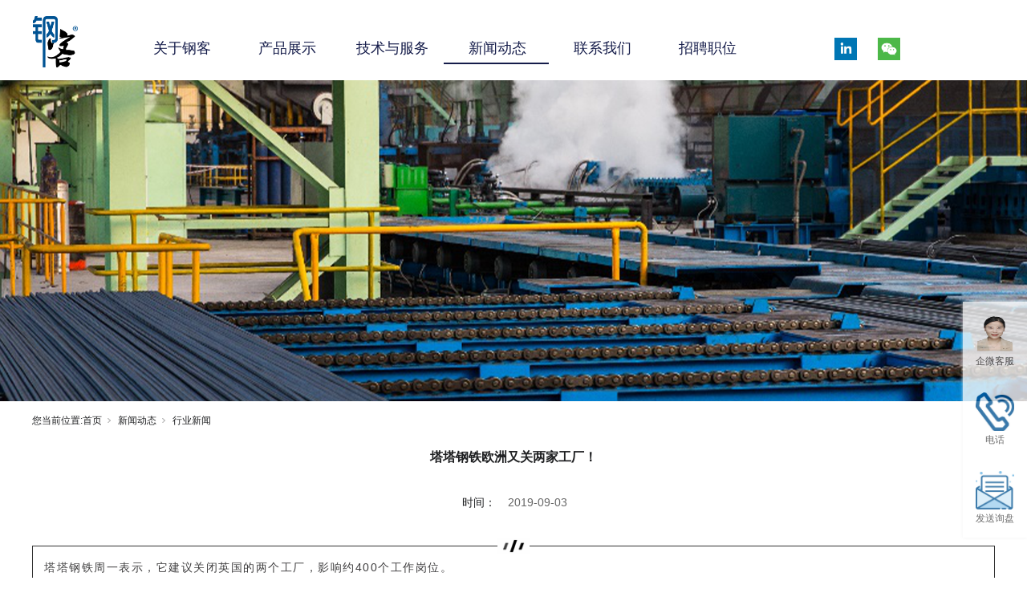

--- FILE ---
content_type: text/html; charset=utf-8
request_url: http://www.steelclik.cn/NewsStd_578.html
body_size: 9403
content:
<!DOCTYPE html>


<html lang="zh-cn" xmlns="http://www.w3.org/1999/xhtml">
<head spw="768">

<title>塔塔钢铁欧洲又关两家工厂！ - 钢客履带（江苏）有限公司</title> 
<meta name="description" content="塔塔钢铁周一表示，它建议关闭英国的两个工厂，影响约400个工作岗位。该公司于2018年5月宣布可能出售五家非核心业务。之前已经为Kalzip和Firsteel两家公司找到了买家，此举有助于保留275个工作岗位。塔塔钢铁周一表示，旗下的Cogent Power Inc（CPI，即塔塔Cogent电力公司..."/>
<meta name="keywords" content="塔塔钢铁欧洲又关两家工厂！,钢客履带（江苏）有限公司"/>


<meta charset="utf-8" />
<meta name="renderer" content="webkit"/>
<meta http-equiv="X-UA-Compatible" content="chrome=1"/>
<meta id="WebViewport" name="viewport" content="width=device-width, initial-scale=1.0, minimum-scale=1.0, maximum-scale=1.0, user-scalable=no, viewport-fit=cover, minimal-ui"/>
<meta name="format-detection" content="telephone=no,email=no"/>
<meta name="applicable-device" content="pc,mobile"/>
<meta http-equiv="Cache-Control" content="no-transform"/>
<script type="text/javascript">(function(){if(window.outerWidth>1024||!window.addEventListener){return;}
var w=document.getElementById('WebViewport');var dw=w.content;var em=true;function orientation(){if(window.orientation!=0){var width,scale;if(em){if(screen.width<767){return;}
width=767;scale=1.06;}else{width=1201;scale=0.65;}
w.content='width='+width+'px, initial-scale='+scale+', minimum-scale='+scale+', maximum-scale='+scale+', user-scalable=no, viewport-fit=cover, minimal-ui';}else{if(em){w.content=dw;}else{var scale=screen.width<=320?'0.25':'0.3';w.content='width=1200px, initial-scale='+scale+', minimum-scale='+scale+', maximum-scale=1.0, user-scalable=no, viewport-fit=cover, minimal-ui';}}}
this.addEventListener('orientationchange',function(){if(/Apple/.test(navigator.vendor||'')||navigator.userAgent.indexOf('Safari')>=0){return;};setTimeout(function(){var fullscrren=window.fullscrren||document.fullscreen;if(!fullscrren)document.location.reload();},20);});orientation();})();</script>
<link rel="stylesheet" id="xg_swiper" href="https://1.rc.xiniu.com/js/pb/slick-1.8.0/slick.min.css"/>
<link rel="stylesheet" id="respond_measure2" href="https://1.rc.xiniu.com/css/respond/site.respond.measure-tg-2.0.min.css"/><link rel="stylesheet" id="css__news_view" href="https://0.rc.xiniu.com/g5/M00/43/D5/CgAGbGjMtCqAdH_AAADPkKjpAx4650.css?t=20250919091554"/><link rel="bookmark" href="/Images/logo.ico"/>
<link rel="shortcut icon" href="/Images/logo.ico"/>
<script type="text/javascript" id="visit" >var userAgent=navigator.userAgent;if(/MSIE\s+[5678]\./.test(userAgent)){location.href="/Admin/Design/Edition.html?type=2";};var _jtime=new Date();function jsLoad(){window.jLoad=new Date()-_jtime;}function jsError(){window.jLoad=-1;}
</script>

<script type="text/javascript" id="publicjs" src="https://1.rc.xiniu.com/js/pb/3/public.1.4.js" onload="jsLoad()" onerror="jsError()"></script>
</head>

<body class="xg_body">
<form method="get" action="#" Page="/news_view.aspx?id=578&nid=2&typeid=5" data-identify="021821821801452142152002002070198207204206014501982090" id="form1" data-ntype="2" data-ptype="4" NavigateId="2">


<div class="xg_header" id="xg_header" role="banner" includeId="header0414931861088972166900190">



<section class="xg_section  p1747mf1747-00002" id="sf1747-00002">
<div class="container" id="cf1747-000020001">
<div class="row">
<div class="col-sm-12 col-lg-2 p1747mf1747-0be3811c9d5acb026"><div class="xg_logo p1747mf1747-017f85ee7246216fa" logo="1"><h1><a href="/"><img data-src="/Images/logo.png?t=20250919093840" data-src-sm="/Images/m_logo.png?t=20250919093840" src="[data-uri]"  alt="钢客履带（江苏）有限公司" title="钢客履带（江苏）有限公司" /></a></h1></div></div>
<div class="col-sm-12 col-lg-8 p1747mf1747-0bbc52e783e0374b7"><div id="if174706a2f34ac21022387" class="xg_menu p1747mf1747-06a2f34ac21022387" role="navigation"  data-droptype="0" data-mobileshoweffect="0" data-mobilelisttype="0"><ul class="xg_menuUl hidden-sm">
<li data-nid="1" class="xg_menuLi1"><div class="xg_menuTitle1"><a class="xg_menuA1" href="/AboutStd.html" target="_self" rel="nofollow">关于钢客</a></div></li>
<li data-nid="3" class="xg_menuLi1"><div class="xg_menuTitle1"><a class="xg_menuA1" href="/ProductsStd.html" target="_self">产品展示</a></div>
<ul class="xg_menuUl2">
<li data-tid="78" class="xg_menuLi2"><div class="xg_menuTitle2"><a class="xg_menuA2" href="/ProductsSt_rhld.html">履带底盘备件</a></div></li>
<li data-tid="76" class="xg_menuLi2"><div class="xg_menuTitle2"><a class="xg_menuA2" href="/ProductsSt_jkldg.html">履带钢</a></div></li>
<li data-tid="73" class="xg_menuLi2"><div class="xg_menuTitle2"><a class="xg_menuA2" href="/ProductsSt_gg.html">钢轨</a></div></li>
<li data-tid="75" class="xg_menuLi2"><div class="xg_menuTitle2"><a class="xg_menuA2" href="/ProductsSt_jbdgg.html">极薄电工钢</a></div></li>
<li data-tid="74" class="xg_menuLi2"><div class="xg_menuTitle2"><a class="xg_menuA2" href="/ProductsSt_zdg.html">窄带钢</a></div></li>
<li data-tid="77" class="xg_menuLi2"><div class="xg_menuTitle2"><a class="xg_menuA2" href="/ProductsSt_mjcg.html">门架槽钢</a></div></li></ul></li>
<li data-nid="25" class="xg_menuLi1"><div class="xg_menuTitle1"><a class="xg_menuA1" href="/SolutionStd.html" target="_self">技术与服务</a></div>
<ul class="xg_menuUl2">
<li data-tid="50013" class="xg_menuLi2"><div class="xg_menuTitle2"><a class="xg_menuA2" href="/SolutionSt_sbjjs.html">设备及技术</a></div></li>
<li data-tid="50026" class="xg_menuLi2"><div class="xg_menuTitle2"><a class="xg_menuA2" href="/SolutionSt_zlkz.html">质量控制</a></div></li>
<li data-tid="50014" class="xg_menuLi2"><div class="xg_menuTitle2"><a class="xg_menuA2" href="/SolutionSt_xzzx.html">下载中心</a></div></li></ul></li>
<li data-nid="2" class="xg_menuLi1"><div class="xg_menuTitle1"><a class="xg_menuA1" href="/NewsStd.html">新闻动态</a></div>
<ul class="xg_menuUl2">
<li data-tid="4" class="xg_menuLi2"><div class="xg_menuTitle2"><a class="xg_menuA2" href="/NewsSt_gsxw.html">公司新闻</a></div></li>
<li data-tid="5" class="xg_menuLi2"><div class="xg_menuTitle2"><a class="xg_menuA2" href="/NewsSt_hyxw.html">行业新闻</a></div></li></ul></li>
<li data-nid="7" class="xg_menuLi1"><div class="xg_menuTitle1"><a class="xg_menuA1" href="/ContactStd.html" rel="nofollow">联系我们</a></div></li>
<li data-nid="11" class="xg_menuLi1"><div class="xg_menuTitle1"><a class="xg_menuA1" href="/Job.html" target="_blank" rel="nofollow">招聘职位</a></div></li></ul><div class="xg_menuMobile hidden-lg"><div class="xg_memu_btn"></div><div class="xg_menuPanel"><div class="xg_menuShade"></div></div></div></div>
</div>
<div class="col-sm-12 col-lg-2 p1747mf1747-091bb0a6dff6ba5e6"><div class="xg_img p1747mf1747-0a6d177db7f574132"><a href="https://www.linkedin.com/company/steel-clik/?viewAsMember=true" target="_self"><img data-src="https://0.rc.xiniu.com/g1/M00/09/62/CgAGS10VuiiAZqVLAAAhj_p_-70266.png" /></a></div>
<div class="xg_img p1747mf1747-02648720dc144cf36"><a href="https://mp.weixin.qq.com/s?__biz=MzYyMTA3MDY0MQ==&mid=2247489268&idx=2&sn=8311c782161951cf76aade6643cb267b&source=41&poc_token=HOWuzGijUzaWqpZ_c71TNTG_XytqUBiC07KomvVb" target="_blank"><img data-src="https://0.rc.xiniu.com/g1/M00/09/6D/CgAGS10VwwOAZOxWAAAndDf76Uc596.png" /></a></div>
</div></div>
<div class="row">
<div class="col-sm-12 col-lg-12 hidden-lg"><div class="xg_text p1747mf1747-0fed86b9d8c2d7465"><span><p><br/></p><p><br/></p><p><script>var _hmt = _hmt || [];

(function() {

var hm = document.createElement('script');

hm.src = 'https://hm.baidu.com/hm.js?1238cb1cd8ba515c3420132f0420cc33';

var s = document.getElementsByTagName('script')[0];

s.parentNode.insertBefore(hm, s);

})();</script></p><p><br/></p></span></div>
</div></div></div></section>
</div><div class="xg_banner" id="xg_banner">

<section class="xg_section  bregionauto" id="s40001">
<div class="container p1761m400010001" id="c400010001">
<div class="row">
<div class="col-sm-12 col-lg-12"><div id="i6d4bef526313b8fa" class="xg_abanner p1761m6d4bef526313b8fa xg_swiper slider single-item-rtl" data-loop="1" data-grabcursor="1" data-dots="0" data-arrows="0" data-scalheight="480" data-effect="1" data-speed="0" data-mobilarrow="0" data-adaptive="0" data-height="400" data-width="1920" style="overflow: hidden;">
<div class="xg_banner_item"><div class="xg_banner_img"><img data-src="https://0.rc.xiniu.com/g1/M00/0D/D5/CgAGTF0durSAQtd6ABO0PO6GItk689.png,https://0.rc.xiniu.com/g1/M00/0D/D5/CgAGTF0durSAQtd6ABO0PO6GItk689.png" /></div>
<div class="container"></div></div>
</div>
</div></div></div></section>
</div>
<div class="xg_content" id="xg_content" role="main">

<section class="xg_section  bregionauto" id="s50002">
<div class="container" id="c500020001">
<div class="row hidden-sm">
<div class="col-sm-12 col-lg-12 p1761mcf3130221f0d9028"><div class="xg_crumbs p1761mc49531f51761e736"><span class="xg_crumbs_item"><span class="xg_crumbs_prefix" data-label="text-prefix">您当前位置:</span><a class="xg_crumbs_a" href="/" target="_self">首页</a></span><span class="xg_crumbs_span"></span><span class="xg_crumbs_item"><a class="xg_crumbs_a" href="/NewsStd.html">新闻动态</a></span><span class="xg_crumbs_span"></span><span class="xg_crumbs_item"><a class="xg_crumbs_a" href="/NewsSt_hyxw.html">行业新闻</a></span></div>
</div></div></div></section>

<section class="xg_section  bregionauto" id="s50003">
<div class="container" id="c500030001">
<div class="row">
<div class="col-sm-12 col-lg-12"><div class="xg_text p1761m2ca1e55e2a850df2"><span>塔塔钢铁欧洲又关两家工厂！</span></div>
</div></div>
<div class="row">
<div class="col-sm-6 col-lg-4 p1761m3b2028eaeda5fb6b"><div class="xg_text p1761m30e274ac0140549a"><span></span></div>
</div>
<div class="col-sm-6 col-lg-4 p1761m8db817cddc19b0b3"><div id="i0e348ed2337b3366" class="xg_html p1761m0e348ed2337b3366"><span>时间：</span></div>
<div class="xg_text p1761m769fa7ef07b20b95"><span>2019-09-03</span></div>
</div>
<div class="col-sm-6 col-lg-4 p1761m759d4e52f347c64b"></div></div>
<div class="row">
<div class="col-sm-12 col-lg-12"><div class="xg_text p1761m7f3487bc0fb7bfe0"><span><section data-role="outer" label="Powered by 135editor.com" style="font-size:16px;"><section class="_135editor" data-tools="135编辑器" data-id="95447"><section style="width:100%" data-width="100%"><section style="width:40px;margin:0px auto;background:#fefefe;transform: rotate(0deg);-webkit-transform: rotate(0deg);-moz-transform: rotate(0deg);-ms-transform: rotate(0deg);-o-transform: rotate(0deg);"><img class="assistant" style="width:30px;display: block;margin:0px auto;" src="https://image2.135editor.com/cache/remote/aHR0cHM6Ly9tbWJpei5xbG9nby5jbi9tbWJpel9naWYvN1FSVHZrSzJxQzZLdVlnN0dkakhtSnZnZ2JpY0ptZHRWRGpnRXJRUWdFRlFBcFNhTEhOUktJaWFrYUF3RmRiTkRjbHVMVGRPWGpiTmlhMnhRY2paU2hSalEvMD93eF9mbXQ9Z2lm" data-ratio="1" alt="塔塔钢铁欧洲又关两家工厂！" title="塔塔钢铁欧洲又关两家工厂！"/></section><section data-autoskip="1" class="135brush" style="margin-top: -10px; border: 1px solid rgb(51, 51, 51); padding: 1em; font-size: 14px; text-align: justify; letter-spacing: 1.5px; line-height: 1.75em; color: rgb(63, 62, 63); box-sizing: border-box;"><p>塔塔钢铁周一表示，它建议关闭英国的两个工厂，影响约400个工作岗位。</p><p><br/></p><p>该公司于2018年5月宣布可能出售五家非核心业务。之前已经为Kalzip和Firsteel两家公司找到了买家，此举有助于保留275个工作岗位。塔塔钢铁周一表示，旗下的Cogent Power Inc（CPI，即塔塔Cogent电力公司）已与日本钢铁巨头JFE Shoji 贸易公司签署了销售和采购协议，该公司是五大非核心业务之一Cogent电工钢的一部分。 CPI为配电变压器生产铁芯，拥有近300名员工。</p><p><br/></p><p>除了位于加拿大Burlington的Cogent电力公司之外，Cogent电工钢公司由位于瑞士Newport的Orb电工钢和瑞典的Surahammars Bruks 公司组成，。</p><p><br/></p><p>塔塔钢铁公司表示已决定保留瑞典Surahammars Bruks公司，该公司生产高级电动汽车用钢，拥有100名员工。 然而，尽管塔塔钢铁公司进行了各种探索，仍无法找到Orb电工钢的前进方向，因此建议关闭该工厂，由此会减少380个工作岗位。</p><p><br/></p><p>塔塔钢铁公司欧洲业务首席执行官亨里克·亚当（<span style="font-size: 15px; color: black; font-family: Arial, sans-serif;">Henrik Adam</span>）说：“我们已经确保CPI和Surahammars Bruks近400名同事的未来。然而，今天的提案对南威尔士Orb电工钢的同事来说将是一个坏消息。但此举是必要的，使我们能将资源（包括投资）集中在核心业务和市场上，以确保我们在欧洲长期可持续的未来。“</p><p><br/></p><p>该声明引起英国和爱尔兰最大的团结工会（Unite）的强烈反应，该工会表示将为每个员工而战，并要求塔塔钢铁公司不得强制裁员。塔塔钢铁公司的工会官员说：“Orb电工钢基地的关闭对威尔士经济来说又是一次打击。 团结工会为每一个岗位争取权利，并保证受到今天公告影响的工人将被重新雇佣。 团结工会不会袖手旁观，支持员工获得体面的高薪工作，充分发挥无人替代的自身技能。在未来的日子里，我们将与塔塔钢铁公司合作并提供详尽的保障。“</p><p><br/></p><p style="margin-top:16px">塔塔钢铁公司也未能找到英国伍尔弗汉普顿（<span style="font-size: 15px; color: black; font-family: Arial, sans-serif;">Wolverhampton</span><span style="font-size:15px;color:black">）</span>工程用钢服务中心的买家，建议将其关闭。这可能会影响到包括博尔顿（<span style="font-size: 15px; color: black; font-family: Arial, sans-serif;">Bolton</span><span style="font-size:15px;color:black">）</span>销售处的26个工作岗位。</p><p><br/></p><p>Orb电工钢在快速变化的市场中竞争为变电器供应钢材，但业务多年亏损，客户要求超出了工厂的能力。塔塔钢铁表示，“在竞争激烈的市场中，改变原有产品，为未来的电动汽车生产钢材，成本将超过5000万英镑，而塔塔钢铁在欧洲和全球都面临着更大的竞争对手。”</p><p><br/></p><p>“在欧洲钢铁行业面临非凡挑战之际，继续为Orb电工钢的巨亏提供资金是不可持续的。未来几年，我们看不到Orb业务恢复盈利的前景，“亚当说。</p><p><br/></p><p>塔塔钢铁欧洲公司提议与德国蒂森克虏伯合作，目的是让欧洲工厂实现自给自足及正现金流。自2007年收购Corus（康力斯）以来，塔塔钢铁公司已在英国业务上投资20亿英镑，其中包括去年的1亿英镑。</p><p><br/></p></section></section></section><section data-role="paragraph" class="_135editor"><p><br/></p></section></section><p><br/></p></span></div>
</div></div>
<div class="row">
<div class="col-sm-12 col-lg-12"><div class="xg_prevnext p1761m923a7a6decbf721b"><span class="xg_prevnext_item"><a href="/NewsStd_580.html" class="xg_prevnext_up"><span class="xg_prevnext_ptext">上一篇:</span><span class="xg_prevnext_ptitle">中国工程机械四大巨头上半年到底挣了多少？</span></a></span><span class="xg_prevnext_item"><a href="/NewsStd_579.html" class="xg_prevnext_down"><span class="xg_prevnext_ntext">下一篇:</span><span class="xg_prevnext_ntitle">英钢要卖了！很多人要失业了！</span></a></span></div>
</div></div>
<div class="row">
<div class="col-sm-12 col-lg-12"><div id="icf2f973a0ef79787" class="xg_html p1761mcf2f973a0ef79787"><p>相关推荐</p></div>
</div></div></div></section>

<section class="xg_section  p1761m50004" id="s50004">
<div class="container" id="c500040001">
<div class="row">
<div class="col-sm-12 col-lg-12"><div id="ic1a9faa9aa6cc904" class="xg_list p1761mc1a9faa9aa6cc904" data-nid="2" data-ntype="2" data-dtype="3"><div class="data_row row"><div class="data_col col-lg-12 col-sm-12">
<div class="row">
<div class="col-sm-12 col-lg-5"><div class="xg_img p1761m2d65eab7ff490fea"><img data-src="https://0.rc.xiniu.com/g5/M00/43/C3/CgAGbGjLgO6AbjF_ABD2yqPEVo0553.jpg" alt="股权激励" title="股权激励" /></div>
</div>
<div class="col-sm-12 col-lg-7">
<div class="row">
<div class="col-sm-12 col-lg-12"><div class="xg_text p1761md5b8d74f238015de"><a href="/NewsStd_604.html" target="_self"><span>股权激励</span></a></div>
<div class="xg_text p1761m4ab5cd12b1af8e84"><span>钢客履带已完成对内部核心高管的股权激励。工厂地址：江苏省宿迁市泗洪经济开发区机械产业园经三路8号钢客履带(江苏)有限公司</span></div>
</div></div></div></div></div>
</div></div>
</div></div></div></section>
</div>
<div class="xg_footer" id="xg_footer" role="contentinfo" includeId="footer2975477520438348647532344">


<section class="xg_section xg_section_fixd p1790mf1790-00002" id="sf1790-00002">
<div class="container" id="cf1790-000020001">
<div class="row">
<div class="col-sm-12 col-lg-3 p1790mf1790-041189a7dd6583fa8"><div class="xg_img p1790mf1790-09c7b9eac72cb303e"><img data-src="https://0.rc.xiniu.com/g1/M00/00/E6/CgAGTF0C9ZaAbUYBAAFdVodm5Jo452.png" /></div>
</div>
<div class="col-sm-12 col-lg-6 p1790mf1790-047bedf4270f0c46d"><div id="if17900595bcb1f69f24a25" class="xg_html p1790mf1790-0595bcb1f69f24a25"><p>电话：13472780323（陈经理）</p><p>邮箱：inquiry@steelclik.com<br></p><p>公司名称：钢客履带（江苏）有限公司</p><p>地址：江苏省宿迁市泗洪经济开发区机械产业园经三路8号</p></div>
</div>
<div class="col-sm-12 col-lg-3 hidden-sm p1790mf1790-0edf886654d3957a7">
<div class="row">
<div class="col-sm-12 col-lg-6 hidden-sm p1790mf1790-058e437f1bedaf184"><div class="xg_img p1790mf1790-0e1be388d958308a8"><img data-src="https://0.rc.xiniu.com/g5/M00/43/D5/CgAGbGjMs6yAGdf1AABs-OFjAFY448.jpg" /></div>
<div id="if1790012c523c1904f8bf1" class="xg_html p1790mf1790-012c523c1904f8bf1">关注微信</div>
</div>
<div class="col-sm-12 col-lg-6 hidden-sm p1790mf1790-0f6f2c439d6c757e6"><div class="xg_img p1790mf1790-0e1c6545712ad8834"><img data-src="https://0.rc.xiniu.com/g4/M00/88/27/CgAG0mRlgQOAF2TKAABG8G9s21M943.jpg" /></div>
</div></div><div id="if17900bf8ed04a76a7e20c" class="xg_html p1790mf1790-0bf8ed04a76a7e20c">手机网站</div>
<div id="if179002ac972158f01960c" class="xg_html p1790mf1790-02ac972158f01960c">无你不钢客，有你更精彩</div>
</div></div></div></section>

<section class="xg_section  p1790mf1790-00003" id="sf1790-00003">
<div class="container" id="cf1790-000030001">
<div class="row">
<div class="col-sm-12 col-lg-6"><div id="if17900ce9a04a0fad1e1ce" class="xg_html p1790mf1790-0ce9a04a0fad1e1ce"><span>Copyright © 2019 - 2029 钢客履带（江苏）有限公司</span><span>&nbsp;All Rights Reserved</span></div>
</div>
<div class="col-sm-12 col-lg-2"><div class="xg_img p1790mf1790-04ddad4f0bdafc91f"><a href="http://www.beian.gov.cn/portal/registerSystemInfo?recordcode=31010102005775" target="_self"><img data-src="https://0.rc.xiniu.com/g1/M00/32/FE/CgAGS11vfE2AOPJ-AABLOOn9ZJA180.png" /></a></div>
<div id="if1790001022478c426cdae" class="xg_html p1790mf1790-001022478c426cdae"><a href="http://www.beian.miit.gov.cn" target="_blank"><p>沪ICP备15033845号-1<br></p></a></div>
</div>
<div class="col-sm-12 col-lg-4 hidden-sm"><div id="if17900b00076eee0e617ec" class="xg_html p1790mf1790-0b00076eee0e617ec"><a href="/sitemap.aspx" target="_blank"><span>网站地图</span></a></div>
<div id="if17900bd9fa8b67795724a" class="xg_html p1790mf1790-0bd9fa8b67795724a"><a href="http://www.beian.gov.cn/portal/registerSystemInfo?recordcode=31010102005775" target="_self"><p>沪公网安备 31010102005775号<br></p></a></div>
</div></div></div></section>
</div>
<div class="xg_marketing" id="xg_marketing" role="complementary">

<div id="if178400001" class="xg_marketform p1784mf1784-00001" data-lang=0 data-shrinkbtn="0">
<div class="xg_holdFloating">
<ul class="xg_hf-list">
<li> <div class="xg_markitem"><i class="wximg0 xg_pcIcon" ></i> </div><p class="xg_hfl-txt">企微客服</p> <div class="xg_rnp-tips-ewm"><img id="wxqrcode_0" src="https://0.rc.xiniu.com/g5/M00/3F/66/CgAGbGiDf1qAMebpAABzyoHmLew663.jpg" alt=""> </div></li><li><div class="xg_markitem"><i class="telimg0 xg_pcIcon" ></i> </div><p class="xg_hfl-txt">电话</p> <div class="xg_rnp-tips-tel"><i></i>钢铁侠<span>021-52839060</span></ div ></ li > <li><div class="xg_markitem"><a rel="nofollow" target="_blank" class="emailimg0 xg_pcIcon" href="mailto:inquiry@steelclik.com"></a> </div><p class="xg_hfl-txt">发送询盘</p></li> </ul></div>
<div class="xg_HoldfootBox">
<div class="xg_hfBox"><a rel="nofollow" href="javascript: void(0);"class="xg_hfLink" id="WXpage"><span>销售顾问</span><i class="xg_WXicon"></i></a><a rel="nofollow" href="javascript: void(0);"class="xg_hfLink" id="TELpage"><span>电话</span><i class="xg_TELicon"></i></a><a rel="nofollow" href="javascript: void(0);"class="xg_hfLink" id="MAILpage"><span>我要买</span><i class="xg_MAILicon"></i></a></div></div></div><div class="xg_popupBox"></div><div class="xg_mainPopupBox" id="WXPopup"> <i class="xg_closePopup"></i><ul class="xg_wxList"><li>  <p class="xg_wxl-title">企微客服</p><div> <img class="xg_wxl-img" id ="m_wxqrcode_0" src="https://0.rc.xiniu.com/g5/M00/3F/66/CgAGbGiDf1qAMebpAABzyoHmLew663.jpg" alt=""></div></li></ul></div><div class="xg_mainPopupBox" id="TELPopup"> <i class="xg_closePopup"></i><div class="xg_mp-title">点击电话进行一键拨打</div><ul class="xg_mp-list"><li><div class="xg_mpl-left"><i class="xg_popTELicon" ></i><span>钢铁侠</span></div><div class="xg_mpl-right"><a rel="nofollow" href="tel:021-52839060">021-52839060</a></div></li> </ul></div><div class="xg_mainPopupBox" id="MAILPopup"> <i class="xg_closePopup"></i><div class="xg_mp-title">点击邮箱进行一键发送</div><ul class="xg_mp-list"><li><div class="xg_mpl-left"><i class="xg_popMAILicon" ></i><span>钢客</span></div><div class="xg_mpl-right"><a rel="nofollow" href="mailto:inquiry@steelclik.com">inquiry@steelclik.com</a></div></li> </ul></div></div>


<script type='text/javascript'>(function(){var k=new Date,f=null,h=function(){window.acessFinish=new Date-k};window.addEventListener?window.addEventListener('load',h):window.attachEvent&&window.attachEvent('onload',h);var f=setTimeout(function(){f&&clearTimeout(f);var b=document.location.href,a;a=/\.html|.htm/.test(document.location.href)?document.forms[0].getAttribute('Page'):'';var c=window.document.referrer,b='/Admin/Access/Load.ashx?req\x3d'+d(b);a&&(b+='\x26f\x3d'+d(a));a=d(c);if(3200<a.length){var e=c.indexOf('?');0<e&&(a=d(c.substr(0,e)))}b+='\x26ref\x3d'+a+'\x26sw\x3d'+screen.width+'\x26sh\x3d'+screen.height;b+='\x26cs\x3d'+(window.jLoad?window.jLoad:-1);b+='\x26_t\x3d'+Math.random();b+='\x26ht\x3d'+d(('https:'==document.location.protocol?'https://':'http://')+document.domain);'off'==sessionStorage.getItem('cookie')&&(b+='\x26ck\x3doff');$?$.getScript(b):(c=document.createElement('script'),c.src=b,document.body.appendChild(c))},3E3),g=null,d=function(b){if(!b)return b;if(!g){g={};for(var a=0;10>a;a++)g[String.fromCharCode(97+a)]='0'+a.toString();for(a=10;26>a;a++)g[String.fromCharCode(97+a)]=a.toString()}for(var c='',e,d,f=b.length,a=0;a<f;a++)e=b.charAt(a),c=(d=g[e])?c+('x'+d):c+e;return encodeURIComponent(c).replace(/%/g,'x50').replace(/\./g,'x51')}})();</script>

</form>
</body>
<script type="text/javascript" id="slick.min.js" src="https://1.rc.xiniu.com/js/pb/slick-1.8.0/slick.min.js?t=1"></script>
<script type="text/javascript" id="js__news_view" src="https://0.rc.xiniu.com/g5/M00/36/01/CgAGbGfib7iAITTGAABc6AHKMN46354.js?t=20250919091554"></script>

</html>


--- FILE ---
content_type: text/css
request_url: https://0.rc.xiniu.com/g5/M00/43/D5/CgAGbGjMtCqAdH_AAADPkKjpAx4650.css?t=20250919091554
body_size: 53043
content:
.xg_section,.container-fluid,div[class^='col-']{position:relative}.xg_section_fixd{height:200px}.xg_section,.xg_header,.xg_banner,.xg_content,.xg_footer{clear:both}.container,.container-fluid{height:100%}.xg_screen{text-align:center}.xg_screen:after{content:"";display:inline-block;vertical-align:middle;height:100%}.xg_screen .container,.xg_screen .container-fluid{display:inline-block;vertical-align:middle;max-height:650px;height:auto}.xg_html{height:auto;line-height:25px;font-size:14px;color:#666;text-align:left;overflow:hidden}.xg_logo,.xg_text,.xg_html{display:block;overflow:hidden}.xg_logo{min-height:10px}.xg_logo h1,.xg_logo img{width:100%;height:100%;display:block}.xg_text{height:auto;line-height:25px;font-size:14px;color:#666;text-align:left;word-wrap:break-word;word-break:normal}input[type="text"]{width:150px;height:30px;margin:5px}.xg_ibtn{display:block;width:150px;height:40px;overflow:hidden}input[type='button']{outline:0;border:0;width:100%;height:100%;background-color:transparent}.xg_img{width:100px;height:100px;overflow:hidden}.xg_img a{display:block;width:100%;height:100%}.xg_img img,.xg_logo h1 .xg_logo img{width:100%;height:100%;display:block}[identify="enable-sharelogin_wb"],[identify="enable-pcscanfocuslogin"],[identify="enable-sharelogin_wx"],[identify="enable-sharelogin_qq"],[identify="enable-sharelogin_weixin"]{width:60px;height:60px}.xg_gotop{width:60px;height:60px;position:relative;-webkit-border-radius:50%;-moz-border-radius:50%;border-radius:50%;cursor:pointer;background:#e8e8e8 url(https://1.rc.xiniu.com/img/public/gototop.png) center center no-repeat}.xg_gotop:hover{background:#e8e8e8 url(https://1.rc.xiniu.com/img/public/gototop1.png) center center no-repeat}.xg_gotop a{display:block;width:100%;height:100%}.xg_flink{position:relative;padding:15px 0;background-color:#fff;font-size:0;margin:0 auto}.xg_flink .xg_flink_item{display:inline-block;cursor:pointer;padding:5px 20px;max-width:240px;height:auto;overflow:hidden;font-size:12px;color:#333;text-align:center}.xg_flink .xg_flink_item:hover{text-decoration:underline}.xg_flink a{color:#333}.xg_iframe_line{border:0;height:100%}.xg_pager{line-height:33px}.xg_pager span{padding:4px 10px;border:1px solid #e2e2e2;margin-left:5px;font-size:14px}.xg_pager span:first-child{margin-left:0}.xg_pager span:hover{color:#51b5f5}.xg_pager span a{cursor:pointer}.xg_pager span a:hover{color:#51b5f5}.xg_pager .xg_pnInNu{width:44px;height:27px;border:0}.xg_pager .fyb_w_gong,.xg_pager .fyb_w_spage,.xg_pager .fyn_w_gong,.xg_pager .fym_w_spage,.xg_pager .fym_w_gong,.xg_pager .fyi_w_gong{border-right:0}.xg_pager .fyb_n_tpage,.xg_pager .fyb_pszie,.xg_pager .fyn_n_tpage,.xg_pager .fym_pszie,.xg_pager .fym_n_tpage,.xg_pager .fyi_n_tpage{border-left:none;border-right:0;margin-left:-15px}.xg_pager .fyb_w_reccount,.xg_pager .fyb_w_reccount,.xg_pager .fyn_w_spage,.xg_pager .fym_w_reccount,.xg_pager .fym_w_reccount,.xg_pager .fyi_w_spage{border-left:none;margin-left:-15px}.xg_pager .fyb_t_goto{margin:0}.xg_pager a{color:#333}.xg_ul{line-height:34px}.xg_ul .xg_ul_li{height:34px;color:#626262;font-size:14px;padding-left:20px}.xg_ul .xg_ul_li:hover{background-color:#f0f0f0}.xg_sbtn .bdsharebuttonbox{padding:5px}.xg_itext label{vertical-align:top}.xg_itext_span{font-size:11px}.xg_itext input{width:249px;padding-left:10px;height:38px;border:1px solid #e2e2e2;color:#999;font-size:14px}.xg_itext textarea{width:249px;padding:5px 10px;height:80px;line-height:20px;border:1px solid #e2e2e2;color:#999;font-size:14px}.xg_ldrop select,.xg_idrop select{width:249px;padding-left:10px;height:40px;border:1px solid #e2e2e2;color:#999;font-size:14px;-webkit-appearance:menulist;-moz-appearance:menulist;appearance:menulist}.xg_ckcode .xg_check_tip{font-size:14px;cursor:pointer}.xg_ckcode .xg_check_tip:hover{color:#51B5F5}.xg_iemail label{color:#666;font-size:16px;margin-right:4px}.xg_iemail input{width:249px;padding-left:10px;height:38px;border:1px solid #e2e2e2;color:#999;font-size:14px}.xg_iemail textarea{width:249px;padding:5px 10px;height:80px;line-height:20px;border:1px solid #e2e2e2;color:#999;font-size:14px}.xg_imobile label{color:#666;font-size:16px;margin-right:4px}.xg_imobile input{width:249px;padding-left:10px;height:38px;border:1px solid #e2e2e2;color:#999;font-size:14px}.xg_imobile textarea{width:249px;padding:5px 10px;height:80px;line-height:20px;border:1px solid #e2e2e2;color:#999;font-size:14px}.xg_ipwd label{color:#666;font-size:16px;margin-right:4px}.xg_ipwd input{width:249px;padding-left:10px;height:38px;border:1px solid #e2e2e2;color:#999;font-size:14px}.xg_ipwd textarea{width:249px;padding:5px 10px;height:80px;line-height:20px;border:1px solid #e2e2e2;color:#999;font-size:14px}.xg_iradio{line-height:40px}.xg_iradio [data-type="message"]{display:block;text-align:center;font-size:16px;height:40px;color:#666}.xg_iradio label:first-child{margin-left:0}.xg_iradio input[type="radio"]{-webkit-appearance:radio;-moz-appearance:radio;appearance:radio;position:relative;top:2px}[data-tag="InputCheckBox"]{line-height:40px}[data-tag="InputCheckBox"] [data-type="message"]{display:block;text-align:center;font-size:16px;height:40px;color:#666}[data-tag="InputCheckBox"] label:first-child{margin-left:0}[data-tag="InputCheckBox"] input[type="checkbox"]{-webkit-appearance:checkbox;-moz-appearance:checkbox;appearance:checkbox;position:relative;top:2px}[data-tag="InputCheckBox"] span{margin-left:3px}.xg_crumbs{font-size:0}.xg_crumbs>span{font-size:12px;margin-left:7px;display:inline-block;color:#444}.xg_crumbs span:first-child{margin-left:0}.xg_crumbs .xg_crumbs_span{background:url(https://1.rc.xiniu.com/img/public/arrows_right.png);width:6px;height:7px;background-repeat:no-repeat}.xg_crumbs .xg_crumbs_span:last-child{display:none}.xg_prevnext{line-height:30px;color:#333;font-size:14px}.xg_prevnext .xg_prevnext_item:hover{color:#51b5f5}.xg_prevnext .xg_prevnext_item{display:inline-block;width:250px;cursor:pointer}.xg_prevnext .xg_prevnext_title{margin-left:8px}.xg_navTwo{font-size:0}.xg_navTwo .tierLi{position:relative;display:inline-block;width:110px;height:40px;line-height:40px;font-size:14px;color:#fff;background-color:#51b5f5}.xg_navTwo .tierLi:hover .navContent{display:block}.xg_navTwo .tierLi-select{background-color:#3e99d4}.xg_navTwo .tierName{text-align:center;cursor:pointer}.xg_navTwo .tierName:hover{background-color:#3e99d4}.xg_navTwo .navContent{position:absolute;left:0;top:40px;width:440px;height:auto;display:none}.xg_navTwo .navContentUl{position:relative}.xg_navTwo .navContentLi{width:110px;height:40px;line-height:40px;background-color:#5dbcf9}.xg_navTwo .navContentLi:hover{background-color:#5ba3d2}.xg_navTwo .navContentLi:hover .ncContent{display:block}.xg_navTwo .navContentLi-select{background-color:#5ba3d2}.xg_navTwo .ncName{width:100%;text-align:center;cursor:pointer}.xg_navTwo .ncContent{position:absolute;box-sizing:border-box;left:110px;top:0;width:330px;line-height:20px;height:160px;padding:5px 15px;background-color:#b5b1b1;display:none}.xg_navTwo .navContentLi:first-child .ncContent{display:block}.xg_tMenu1 .xg_tMenuLi1{width:110px;height:auto;background-color:#51b5f5;color:#fff;font-size:14px;line-height:40px}.xg_tMenu1 .xg_tMenuLi1:hover{background-color:#3e99d4}.xg_tMenu1 .xg_tMenuLi1-select{background-color:#3e99d4}.xg_tMenu1 a{display:block;height:100%;width:100%}.xg_tMenu1 .xg_tTitle1{width:100%;text-align:center;cursor:pointer}.xg_tMenu1 .xg_tMenuUl2{width:100%}.xg_tMenu1 .xg_tMenuLi2{width:100%;text-align:center;cursor:pointer;background-color:#5dbcf9}.xg_tMenu1 .xg_tMenuLi2:hover{background-color:#429dda}.xg_tMenu1 .xg_tMenuLi2-select{background-color:#429dda}.xg_tMenu1 .xg_tTitle2{width:100%;text-align:center;cursor:pointer}.xg_tMenu1 .xg_tMenuLi3{width:100%;text-align:center;cursor:pointer;background-color:#86ccf9}.xg_tMenu1 .xg_tMenuLi3:hover{background-color:#6dbef3}.xg_tMenu1 .xg_tMenuLi3-select{background-color:#6dbef3}.xg_tMenu1 .xg_tTitle3{width:100%;text-align:center;cursor:pointer}.xg_tMenu2 a{display:block;width:100%;height:100%}.xg_tMenu2 .xg_tMenuLi1{position:relative;width:110px;height:auto;background-color:#51b5f5;color:#fff;font-size:14px;line-height:40px}.xg_tMenu2 .xg_tMenuLi1:hover{background-color:#3e99d4}.xg_tMenu2 .xg_tMenuLi1:hover .xg_tMenuUl2{display:block}.xg_tMenu2 .xg_tMenuLi1-select{background-color:#3e99d4}.xg_tMenu2 .xg_tTitle1{width:100%;text-align:center;cursor:pointer}.xg_tMenu2 .xg_tMenuUl2{width:100%;position:absolute;left:100%;top:0;z-index:1;display:none}.xg_tMenu2 .xg_tMenuLi2{position:relative;width:110px;height:auto;background-color:#5dbcf9;color:#fff;font-size:14px}.xg_tMenu2 .xg_tMenuLi2:hover{background-color:#429dda}.xg_tMenu2 .xg_tMenuLi2:hover .xg_tMenuUl3{display:block}.xg_tMenu2 .xg_tMenuLi2-select{background-color:#429dda}.xg_tMenu2 .xg_tTitle2{width:100%;text-align:center;cursor:pointer}.xg_tMenu2 .xg_tMenuUl3{width:100%;position:absolute;left:100%;top:0;display:none}.xg_tMenu2 .xg_tMenuLi3{background-color:#86ccf9}.xg_tMenu2 .xg_tMenuLi3:hover{background-color:#58b0e8}.xg_tMenu2 .xg_tMenuLi3-select{background-color:#58b0e8}.xg_tMenu2 .xg_tTitle3{width:100%;text-align:center;cursor:pointer}.xg_tMenu3 a{display:block;width:100%;height:100%}.xg_tMenu3 .xg_tMenuLi1{width:110px;line-height:40px;background-color:#51b5f5;color:#fff;cursor:pointer;font-size:14px}.xg_tMenu3 .xg_tMenuLi1:hover{background-color:#3e99d4}.xg_tMenu3 .xg_tMenuLi1-select{background-color:#3e99d4}.xg_tMenu3 .xg_tMenuLi1-select .xg_tMenuUl2{display:block}.xg_tMenu3 .xg_tTitle1{width:100%;text-align:center}.xg_tMenu3 .xg_tMenuUl2{width:100%;display:none}.xg_tMenu3 .xg_tMenuLi2{width:100%;background-color:#5dbcf9}.xg_tMenu3 .xg_tMenuLi2:hover{background-color:#429dda}.xg_tMenu3 .xg_tMenuLi2-select{background-color:#429dda}.xg_tMenu3 .xg_tMenuLi2-select .xg_tMenuUl3{display:block}.xg_tMenu3 .xg_tTitle2{width:100%;text-align:center}.xg_tMenu3 .xg_tMenuUl3{width:100%;display:none}.xg_tMenu3 .xg_tMenuLi3{width:100%;background-color:#86ccf9}.xg_tMenu3 .xg_tMenuLi3:hover{background-color:#58b0e8}.xg_tMenu3 .xg_tMenuLi3-select{background-color:#58b0e8}.xg_tMenu3 .xg_tMenuLi3-select .xg_tMenuUl4{display:block}.xg_tMenu3 .xg_tTitle3{width:100%;text-align:center}.xg_tMenu3 .xg_tMenuUl4{width:100%;display:none}.xg_tMenu3 .xg_tMenuLi4{width:100%;background-color:#84c1e8}.xg_tMenu3 .xg_tMenuLi4:hover{background-color:#81b7da}.xg_tMenu3 .xg_tMenuLi4-select{background-color:#81b7da}.xg_tMenu3 .xg_tTitle4{width:100%;text-align:center}.xg_bnavi .xg_menuUl{font-size:0;color:#444}.xg_bnavi .xg_menuUl:after{display:block;content:'';clear:both;height:0;visibility:hidden}.xg_bnavi a{width:100%;height:100%;display:block}.xg_bnavi .xg_menuLi1{color:#444}.xg_bnavi .xg_menuLi1{position:relative;float:left;width:110px;font-size:14px;line-height:40px;cursor:pointer;color:#444;z-index:100;text-align:center;height:40px}.xg_bnavi .xg_menuTitle2{text-align:center;height:40px}.xg_bnavi .xg_menuTitle3{text-align:center;height:40px}.xg_bnavi .xg_menuTitle3:hover a{color:#000}@media(min-width:769px){.xg_menu .xg_menuUl{font-size:0;color:#333}.xg_menu a{display:block;width:100%;height:100%}.xg_menu .xg_menuLi1{position:relative;display:inline-block;width:110px;font-size:14px;height:40px;line-height:40px;cursor:pointer;background-color:#51b5f5;color:#fff;z-index:100}.xg_menu .xg_menuLi1:hover{background-color:#3e99d4}.xg_menu .xg_menuLi1:hover .xg_menuUl2{display:block}.xg_menu .xg_menuLi1-select{background-color:#3e99d4}.xg_menu .xg_menuTitle1{text-align:center}.xg_menu .xg_menuUl2{position:absolute;top:40px;left:0;width:100%;display:none}.xg_menu .xg_menuLi2{position:relative;background-color:#5dbcf9;color:#fff}.xg_menu .xg_menuLi2:hover{background-color:#429dda}.xg_menu .xg_menuLi2:hover .xg_menuUl3{display:block}.xg_menu .xg_menuLi2-select{background-color:#429dda}.xg_menu .xg_menuTitle2{text-align:center}.xg_menu .xg_menuUl3{position:absolute;left:100%;top:0;display:none;width:100%}.xg_menu .xg_menuLi3{position:relative;background-color:#75c2f3;color:#fff}.xg_menu .xg_menuLi3:hover{background-color:#58b0e8}.xg_menu .xg_menuLi3:hover .xg_menuUl4{display:block}.xg_menu .xg_menuLi3-select{background-color:#58b0e8}.xg_menu .xg_menuTitle3{text-align:center}.xg_menu .xg_menuUl4{position:absolute;left:100%;top:0;display:none;width:100%}.xg_menu .xg_menuLi4{text-align:center;background-color:#86ccf9;color:#fff}.xg_menu .xg_menuLi4:hover{background-color:#6dbef3}.xg_menu .xg_menuLi4-select{background-color:#6dbef3}.xg_menu .xg_menuTitle4{text-align:center}}@media(max-width:768px){.xg_menu a{display:block;width:100%;height:100%;padding-left:25px}.xg_menu a:active{background-color:#f4f4f4;color:#333}.xg_menu .xg_menuMobile{width:19px;height:15px}.xg_menu .xg_memu_btn{width:19px;height:15px;background:url(https://1.rc.xiniu.com/img/public/xg_memu_btn.png) no-repeat;background-size:contain}.xg_menu .xg_menuUl{background-color:#fff;padding-top:25px;width:205px;height:100%;position:relative;z-index:10002}.xg_menu .xg_menuLi1,.xg_menu .xg_menuLi2,.xg_menu .xg_menuLi3,.xg_menu .xg_menuLi4,.xg_menu .xg_menuLi5{line-height:45px;font-size:15px;color:#333;position:relative}.xg_menu .xg_menuUl2{display:none}.xg_menu .xg_menuUl3,.xg_menu .xg_menuUl4,.xg_menu .xg_menuUl5{display:none}.xg_menu .xg_menuUl5{display:none}.xg_menu .xg_menuShade{width:100%;height:100%;background-color:rgba(0,0,0,0.25);z-index:10001;position:absolute;left:0;top:0}.xg_menu .xg_menuMobileData{height:100%;width:205px;overflow-y:scroll}.xg_menu .xg_menutop{z-index:10002;background-color:#fff;position:relative}.xg_menu .xg_menubottom{z-index:10002;background-color:#fff;position:relative}}.xg_pager{color:#666;font-size:12px;position:relative}.xg_pager .xg_pnUl{overflow:hidden;text-align:center}.xg_pager a{color:inherit;padding:0 7px}.xg_pager li{display:inline-block;padding:3px 5px;margin-left:5px;color:#666;border:1px solid #ddd;border-radius:2px}.xg_pager .xg_pnNumber:hover,.xg_pager .xg_pnFirst:hover,.xg_pager .xg_pnPrev:hover,.xg_pager .xg_pnNext:hover,.xg_pager .xg_pnEnd:hover,.xg_pager .xg_pager:hover,.xg_pager .xg_pnTotallP:hover,.xg_pager .xg_pnPage:hover{background-color:#288df0;color:#fff}.xg_pager .xg_pnJump{padding:0;border:0}.xg_pager .xg_pnInNu{height:30px;padding:0;border:1px solid #ddd;text-align:center;width:40px;margin-left:5px}.xg_pager .PageIndex{text-decoration:none;display:inline-block;height:20px;border:1px solid #ddd;vertical-align:top;border-radius:2px;line-height:20px;padding:0 3px;cursor:pointer;margin-left:5px;color:#666}.xg_pager .xg_pnPCount{padding-left:7px;padding-right:7px}.xg_tab_tl{float:left;width:100px;border-left-width:1px;border-left-style:solid;border-top-width:1px;border-top-style:solid}li[class=xg_tab_tl]:last-child{border-right-width:1px;border-right-style:solid}.xg_tab_tl-select{background-color:#51b5f5}.xg_tab_tl div{font-weight:normal;cursor:pointer;text-align:center}.xg_tab_l_t:after{display:block;clear:both;content:"";visibility:hidden;height:0}.xg_tab_l_t{zoom:1}.xg_tab_tt{display:none;border-left-width:1px;border-left-style:solid;border-top-width:1px;border-top-style:solid;border-right-width:1px;border-right-style:solid;border-bottom-width:1px;border-bottom-style:solid}.xg_tab_tt-select{display:block}.xg_fierror{display:block;width:249px;position:relative;font-size:14px;margin-bottom:14px;font-size:14px}.xg_fadvisory{width:100%;display:block;height:200px}.xg_barcode{border:3px solid #ddd}.bds_tsina,.bds_weixin,.hk_clear{background-position:0 0!important}.bdshare-button-style0-16 .bds_more{background-position:0 0}.bdshare-button-style0-16 .bds_weixin{background-position:0 -1612px}.bdshare-button-style0-16 .bds_sqq{background-position:0 -2652px}.bdshare-button-style0-16 .bds_tqq{background-position:0 -260px}.bdshare-button-style0-16 .bds_tsina{background-position:0 -104px}.bdshare-button-style0-16{zoom:1}.bdshare-button-style0-16:after{content:".";visibility:hidden;display:block;height:0;clear:both}.bdshare-button-style0-16 a,.bdshare-button-style0-16 .bds_more{float:left;font-size:12px;padding-left:17px;line-height:16px;height:16px;background-image:url(../img/share/icons_0_16.png?v=d754dcc0.png);background-repeat:no-repeat;cursor:pointer;margin:6px 6px 6px 0}.bdshare-button-style0-16 a:hover{color:#333;opacity:.8;filter:alpha(opacity=80)}.bdshare-button-style0-16 .bds_more{color:#333;float:left}.bdsharebuttonbox .hk_clear{width:40px;height:40px;display:inline-block;margin:0 5px;padding-left:0}.bdsharebuttonbox .bds_tsina{background:url(https://1.rc.xiniu.com/img/toolbox/share_wb.png) no-repeat top center}.bdsharebuttonbox .bds_tsina:hover{background:url(https://1.rc.xiniu.com/img/toolbox/share_wb_hover.png) no-repeat top center}.bdsharebuttonbox .bds_weixin{background:url(https://1.rc.xiniu.com/img/toolbox/share_wx.png) no-repeat top center}.bdsharebuttonbox .bds_weixin:hover{background:url(https://1.rc.xiniu.com/img/toolbox/share_wx_hover.png) no-repeat top center}.bdsharebuttonbox .bds_sqq:hover{background:url(https://1.rc.xiniu.com/img/toolbox/share_qq.png) no-repeat top center}.bdsharebuttonbox .bds_sqq{background:url(https://1.rc.xiniu.com/img/toolbox/share_qq_hover.png) no-repeat top center}.bdsharebuttonbox .bds_sqq{background:url(https://1.rc.xiniu.com/img/toolbox/share_qq_hover.png) no-repeat top center}.bdshare-button-style0-16 .bds_more{background:url(https://1.rc.xiniu.com/img/toolbox/sharelogo/more.gif) no-repeat top center}.xg_unit,.xg_pricedata,.xg_mbtn{position:relative}.xg_mbtn{background:#288df0;color:#fff;padding:5px 0}.xg_data_notdata{position:relative;min-height:40px;line-height:40px;text-align:center;top:50%;margin-top:-15px}.xg_area_item0,.xg_area_item1,.xg_area_item2,.xg_area_item3{display:none;position:relative}.xg_area_container{overflow:hidden;color:#666;background-color:#FFF;width:100%;position:fixed;top:46%;bottom:0;left:0;z-index:99999;padding:40px 0 0 0;border-radius:15px 15px 0 0;box-shadow:2px -2px 11px #e4e4e4}.xg_area_options{padding-bottom:40px;overflow:auto;height:100%}.xg_area_options p{text-align:center;height:40px;line-height:40px}.xg_area_active{background-color:#eee}.xg_area_return{height:26px;width:28px;right:20px;top:10px;position:absolute;display:none}.xg_area_return svg{height:100%;width:100%}.xg_prd_name{position:relative;display:inline-block}.xg_prd_content{position:relative;display:inline-block}.xg_prd_row{display:block}.xg_prd_row div{display:inline-block}.xg_prd_col_name{width:200px;text-align:center}.xg_prd_col_num{width:80px;text-align:center}.xg_prd_col_num input{width:50px}.xg_prd_col_del a{cursor:pointer}.xg_video video{width:100%}.xg_video_button{display:none;position:absolute;height:100%;width:100%;top:0;left:0;margin:0;padding:0;background:#ccc;opacity:.4;z-index:99999}.xg_video_button img{max-height:48%;top:50%;left:50%;transform:translate(-50%,-50%);position:absolute}.lazyload{animation:loadingImg .15s ease-in}@keyframes loadingImg{from{opacity:0}to{opacity:1}}@media only screen and (max-width:768px){.mobile_hide{display:none!important}.mobile_an_hide{opacity:0!important}.xg_dropdownlist{display:none}}@media only screen and (min-width:769px){.pc_an_hide{opacity:0!important}.xg_dropdownlist{position:absolute;width:100vw;z-index:1;display:none}.xg_navi_template{display:none;position:relative;margin-left:auto;margin-right:auto;height:100px;width:100%;background:#fff}}.xg_banner_item{position:relative;overflow:hidden;float:left;visibility:hidden}@media only screen and (min-width:769px){.xg_banner_img img{margin-left:auto;margin-right:auto}.xg_banner_item .container{position:absolute;left:50%;top:0;margin-left:-600px;cursor:pointer}}@media only screen and (max-width:768px){.xg_banner_item .container{width:320px;position:absolute;left:50%;top:0;margin-left:-160px;cursor:pointer}}.xg_userlogin .xg_imobile{position:relative}.xg_userlogin .xg_imobile .checkcode{position:absolute;cursor:pointer}.xg_Hold-allBox{width:375px;height:667px;position:relative;background-color:#fff;border:1px solid #ddd;margin:5% auto;border-radius:8px}.xg_hfBox{width:90%;height:40px;line-height:40px;background-color:#efefef;box-shadow:0 2px 4px #ddd;margin-left:5%;border-radius:40px;font-size:0;color:#666;display:flex;justify-content:center;align-items:center}.xg_hfLink{display:inline-block;vertical-align:middle;font-size:12px;width:25%;text-align:center;position:relative}.xg_hfLink span{display:inline-block;vertical-align:middle}.xg_hfLink:after{content:'';position:absolute;right:0;top:18px;height:8px;width:1px;background-color:#b9bac1}.xg_hfLink:last-child:after{width:0}.xg_QQicon{display:inline-block;vertical-align:middle;width:17px;height:12px;background:url("https://1.rc.xiniu.com/img/toolbox/QQIcon.png") no-repeat;background-size:cover}.xg_popQQIcon,.xg_popQuanIcon{display:inline-block;vertical-align:middle;width:24px;height:24px}.xg_WXicon{display:inline-block;vertical-align:middle;width:17px;height:12px;background:url("https://1.rc.xiniu.com/img/toolbox/WXIcon.png") no-repeat;background-size:cover}.xg_Quanicon{display:inline-block;vertical-align:middle;width:17px;height:12px;background:url("https://1.rc.xiniu.com/img/toolbox/ico_qnl.png") no-repeat;background-size:cover}.xg_TELicon{display:inline-block;vertical-align:middle;width:17px;height:12px;background:url("https://1.rc.xiniu.com/img/toolbox/TELIcon.png") no-repeat;background-size:cover}.xg_Miccardicon{display:inline-block;vertical-align:middle;width:17px;height:12px;background:url("https://1.rc.xiniu.com/img/toolbox/ico_wmp.png") no-repeat;background-size:cover}.xg_WhatsAppicon{display:inline-block;vertical-align:middle;width:17px;height:12px;background:url("https://1.rc.xiniu.com/img/toolbox/WhatsappIcon.png") no-repeat;background-size:cover}.xg_Facebookicon{display:inline-block;vertical-align:middle;width:17px;height:12px;background:url("https://1.rc.xiniu.com/img/toolbox/FaceBookIcon.png") no-repeat;background-size:cover}.xg_Twittericon{display:inline-block;vertical-align:middle;width:17px;height:12px;background:url("https://1.rc.xiniu.com/img/toolbox/TwitterIcon.png") no-repeat;background-size:cover}.xg_popTELicon{display:inline-block;vertical-align:middle;width:24px;height:24px}.xg_MAILicon{display:inline-block;vertical-align:middle;width:17px;height:12px;background:url("https://1.rc.xiniu.com/img/toolbox/MAILIcon.png") no-repeat;background-size:cover}.xg_popMAILicon{display:inline-block;vertical-align:middle;width:24px;height:24px}.xg_popupBox{position:fixed;left:0;right:0;top:0;bottom:0;background-color:#000;opacity:.3;display:none}.xg_mainPopupBox{position:fixed;width:90%;border-radius:8px;background-color:#fff;top:50%;left:50%;transform:translate(-50%,-50%);text-align:center;font-size:14px;color:#666;display:none;z-index:99}.xg_mp-title{text-align:center;padding:15px;font-size:15px;color:#666;border-bottom:1px solid #f2f2f2}.xg_mp-list{margin:0 auto;width:240px;list-style:none}.xg_mp-list li{text-align:left;padding:20px 0;font-size:0;border-bottom:1px dashed #eee;display:flex;justify-content:space-between;align-items:center}.xg_mpl-left{display:inline-block;vertical-align:middle;font-size:14px;width:95px;color:#666}.xg_mpl-right{display:inline-block;vertical-align:middle;font-size:14px;text-align:right;width:135px;padding-right:5px;color:#666}.xg_closePopup{display:inline-block;vertical-align:middle;width:27px;height:27px;background:url("https://1.rc.xiniu.com/img/toolbox/closeIcon.png") no-repeat;background-size:cover;position:absolute;right:0;top:-40px;cursor:pointer}.xg_mpqqList,.xg_quanList{text-align:center;font-size:14px;cursor:pointer}.xg_mptxtfen{color:#e6266c;margin-left:25px}.xg_mptxtlan{color:#3477a8;margin-left:25px}.xg_zhiwen{display:inline-block;vertical-align:middle;width:13px;height:13px;background:url("https://1.rc.xiniu.com/img/toolbox/zhiwen.png") no-repeat;background-size:cover}.xg_wxList,.xg_miccardList{list-style:none;padding:10px 0}.xg_wxList li,.xg_miccardList li{padding:2px 0 5px;text-align:center;width:70%;margin:0 auto;border-bottom:1px dashed #ddd}.xg_wxList li:last-child,.xg_miccardList li:last-child{border-bottom:0}.xg_wxl-title,.xg_miccardl-title{font-size:14px;color:#000;position:relative;display:inline-block;vertical-align:middle}.xg_wxl-title:after,.xg_miccardl-title:after{content:'';position:absolute;width:3px;height:3px;border-radius:3px;left:-10px;top:9px;background-color:#666}.xg_wxl-title:before,.xg_miccardl-title:before{content:'';position:absolute;width:3px;height:3px;border-radius:3px;right:-10px;top:9px;background-color:#666}.xg_wxl-img,.xg_miccardl-img{width:110px}.xg_wxl-tips{color:#999;font-size:12px;padding-left:5px}.xg_marketform *{margin:0 auto;padding:0}.xg_marketform a{-webkit-tap-highlight-color:rgba(0,0,0,0);outline:0}.xg_marketform a,.xg_marketform a:link,.xg_marketform a:active,.xg_marketform a:visited{color:#666;text-decoration:none}.xg_hf-list{list-style:none;padding:0;border-radius:4px}.xg_hf-list li{padding:15px 0;text-align:center;font-size:12px;position:relative;cursor:pointer}.xg_hf-list li:hover{background-color:#d5d5d5}.xg_pcIcon{display:inline-block;vertical-align:middle;width:48px;height:48px;background-size:cover}.xg_hfl-txt{color:#444;padding-top:3px}.xg_hf-list li:hover .xg_rnp-tips-tel{display:block;opacity:1}.xg_hf-list li:hover .xg_rnp-tips-qq{display:block;opacity:1}.xg_rnp-tips-tel,.xg_rnp-tips-qq{display:none;opacity:0;right:125px;height:55px;line-height:55px;border-radius:4px;color:#484c61;width:205px;text-align:center;background-color:#fff;position:absolute;top:50%;margin-top:-27px;font-size:14px;-webkit-box-shadow:6px 0 19px rgba(0,0,0,0.09);box-shadow:6px 0 19px rgba(0,0,0,0.09);-webkit-transition:.3s ease;-o-transition:.3s ease;transition:.3s ease}.xg_rnp-tips-tel:after,.xg_rnp-tips-qq:after{content:'';width:0;height:0;border-top:8px solid transparent;border-bottom:8px solid transparent;border-left:10px solid #fff;position:absolute;right:-10px;top:50%;margin-top:-8px}.xg_rnp-tips-ewm{display:none;position:absolute;width:115px;height:115px;padding:5px;background-color:#fff;right:125px;top:50%;margin-top:-70px;-webkit-box-shadow:6px 0 29px rgba(0,0,0,0.09);box-shadow:6px 0 29px rgba(0,0,0,0.09)}.xg_rnp-tips-ewm>img{width:100%}.xg_rnp-tips-ewm:after{content:'';width:0;height:0;border-top:8px solid transparent;border-bottom:8px solid transparent;border-left:10px solid #fff;position:absolute;right:-10px;top:50%;margin-top:-8px}.xg_hf-list li:hover .xg_rnp-tips-ewm{display:block;opacity:1;-webkit-transition:.3s ease;-o-transition:.3s ease;transition:.3s ease}@media only screen and (max-width:768px){.xg_holdFloating{display:none}.xg_marketform{position:fixed;left:0;right:0;bottom:0;z-index:99999}}@media only screen and (min-width:769px){.xg_HoldfootBox{display:none}.xg_mainPopupBox{display:none}.xg_marketform{position:fixed;right:75px;z-index:99999}.xg_holdFloating{width:102px;background-color:#fff;box-shadow:0 0 4px #eee}.xg_popupBox{display:none!important}.xg_mainPopupBox{display:none!important}}#weixin_tip{position:fixed;left:0;top:0;background:rgba(0,0,0,0.6);width:100%;height:100vh;z-index:100}#qq_tip{position:fixed;left:0;top:0;background:rgba(0,0,0,0.6);width:100%;height:100vh;z-index:100}.weixin_bg_img{width:100%;text-align:right}.weixin_bg_img img{width:15%;height:auto;position:relative;right:2%;margin-top:2%}.weixin_text1{text-align:right;padding:0 15% 0 0;margin:10px 0}.weixin_text1 p{display:inline-block;zoom:1;*display:inline;font-size:16px;color:#FFF}.weixin_text1 p+p{padding-left:30px;background:url('https://1.rc.xiniu.com/img/toolbox/share.png') no-repeat left center;background-size:26px 26px}.weixin_text2{text-align:right;padding:0 15% 0 0;margin:10px 0}.weixin_text2 p{padding-left:30px;background:url('https://1.rc.xiniu.com/img/toolbox/weixq.png') no-repeat left center;background-size:26px 26px;display:inline-block;zoom:1;*display:inline;font-size:16px;color:#FFF;margin-right:1rem}#uagent_tip{position:fixed;left:0;top:0;background:rgba(0,0,0,0.2);width:100%;height:100%;z-index:100}#uagent_tip img{display:block;width:40px;height:40px;margin:0 auto}#uagent_tip p{display:block;width:60%;padding:25px 0;top:35%;left:20%;background:#FFF;position:relative;border-radius:4px}#uagent_tip span{color:#000;font-size:14px;line-height:28px;display:block;text-align:center}#uagent_tip span+span{color:#9c9a9a;font-size:14px;line-height:25px}#uagent_tip span+span+span{color:#429dda;font-size:14px;text-align:center;margin-top:10px;cursor:pointer;border-top:2px dashed #bbb8b8}.xg_imgUpload{width:auto;min-height:120px}.xg_upload_ul{overflow:visible;min-height:120px;min-width:120px;zoom:1}.xg_upload_ul:after{display:block;clear:both;content:"";visibility:hidden;height:0}.xg_fileUpload{width:auto;min-height:120px}.xg_imgUpload_li{width:120px;height:120px;font-size:12px;box-sizing:border-box;border:1px dashed #d4d4d4;background-color:#f8f8f8;position:relative;display:inline-block;margin-right:10px;float:left;text-align:center}.xg_fileUpload_li{width:120px;height:120px;font-size:12px;box-sizing:border-box;border:1px dashed #d4d4d4;background-color:#f8f8f8;position:relative;display:inline-block;margin-right:10px;float:left;text-align:center}.xg_addimg{font-size:0;width:75px;position:absolute;left:50%;top:50%;transform:translate(-50%,-50%)}.xg_addimg .xg_imgUploadbtn span{color:#FFF;font-size:12px;margin-left:4px;cursor:pointer}.xg_imgUploadbtn{display:inline-block;vertical-align:top;width:100%;height:22px;border:1px solid #e9e9e9;text-align:center;line-height:22px;border-radius:5px;background-color:rgba(22,155,213,1);cursor:pointer}.xg_ulpi_close{position:absolute;right:-8px;top:-5px;z-index:100;cursor:pointer}.ulpi_changeBtn{display:inline-block;vertical-align:top;width:58px;height:22px;text-align:center;line-height:22px;border-radius:5px;background-color:#fff}.ulpi_changeBtn span{color:#444;font-size:12px;margin-left:4px;cursor:pointer}.xg_div_img{overflow:hidden;height:100%;width:100%}.xg_div_file{padding-top:15px;text-align:center}.ulpi_shadow{display:none;width:100%;height:100%;background-color:rgba(0,0,0,0.5);position:absolute;left:0;top:0}.change_img{font-size:0;width:58px;position:absolute;left:50%;top:50%;transform:translate(-50%,-50%)}.upload_success{height:100%}.upload_success:hover .ulpi_shadow{display:block}.hasupload{height:100%;width:100%}.file_hasupload{width:37px;height:40px}.xg_uperror{position:absolute;display:inline-block;text-align:center;border-radius:3px;overflow:hidden;top:40px;left:38px}.xg_uperror p{font-size:12px;color:red}.xg_uperror p+p{font-size:12px;color:#00f;margin-top:-10px}.xg_uplabel_span{line-height:130px;float:left;font-size:11px}.retryup{cursor:pointer}@media only screen and (max-width:768px){#popup_container{width:90%!important;left:5%!important}.xg_scrollwidth::-webkit-scrollbar{width:1px}}.xg_mulimg img{display:block}.bd_weixin_popup{height:auto!important}.xg_datepicker{border:#999 1px solid;background:#fff url(https://1.rc.xiniu.com/img/toolbox/upload/datePicker.gif) no-repeat right}.bdsharebuttonbox .bds_qingbiji{background:url(https://1.rc.xiniu.com/img/toolbox/sharelogo/qingbiji.gif) no-repeat top center}.bdsharebuttonbox .bds_mshare{background:url(https://1.rc.xiniu.com/img/toolbox/sharelogo/bsharesync.gif) no-repeat top center}.bdsharebuttonbox .bds_qzone{background:url(https://1.rc.xiniu.com/img/toolbox/sharelogo/qzone.gif) no-repeat top center}.bdsharebuttonbox .bds_renren{background:url(https://1.rc.xiniu.com/img/toolbox/sharelogo/renren.gif) no-repeat top center}.bdsharebuttonbox .bds_tqq{background:url(https://1.rc.xiniu.com/img/toolbox/sharelogo/qqmb.gif) no-repeat top center}.bdsharebuttonbox .bds_kaixin001{background:url(https://1.rc.xiniu.com/img/toolbox/sharelogo/kaixin001.gif) no-repeat top center}.bdsharebuttonbox .bds_tieba{background:url(https://1.rc.xiniu.com/img/toolbox/sharelogo/itieba.gif) no-repeat top center}.bdsharebuttonbox .bds_douban{background:url(https://1.rc.xiniu.com/img/toolbox/sharelogo/douban.gif) no-repeat top center}.bdsharebuttonbox .bds_thx{background:url(https://1.rc.xiniu.com/img/toolbox/sharelogo/hexunmb.gif) no-repeat top center}.bdsharebuttonbox .bds_bdysc{background:url(https://1.rc.xiniu.com/img/toolbox/sharelogo/baiducang.gif) no-repeat top center}.bdsharebuttonbox .bds_meilishuo{background:url(https://1.rc.xiniu.com/img/toolbox/sharelogo/meilishuo.gif) no-repeat top center}.bdsharebuttonbox .bds_mogujie{background:url(https://1.rc.xiniu.com/img/toolbox/sharelogo/mogujie.gif) no-repeat top center}.bdsharebuttonbox .bds_diandian{background:url(https://1.rc.xiniu.com/img/toolbox/sharelogo/diandian.gif) no-repeat top center}.bdsharebuttonbox .bds_huaban{background:url(https://1.rc.xiniu.com/img/toolbox/sharelogo/huaban.gif) no-repeat top center}.bdsharebuttonbox .bds_duitang{background:url(https://1.rc.xiniu.com/img/toolbox/sharelogo/duitang.gif) no-repeat top center}.bdsharebuttonbox .bds_fx{background:url(https://1.rc.xiniu.com/img/toolbox/sharelogo/feixin.gif) no-repeat top center}.bdsharebuttonbox .bds_youdao{background:url(https://1.rc.xiniu.com/img/toolbox/sharelogo/youdaonote.gif) no-repeat top center}.bdsharebuttonbox .bds_sdo{background:url(https://1.rc.xiniu.com/img/toolbox/sharelogo/maikunote.gif) no-repeat top center}.bdsharebuttonbox .bds_people{background:url(https://1.rc.xiniu.com/img/toolbox/sharelogo/peoplemb.gif) no-repeat top center}.bdsharebuttonbox .bds_xinhua{background:url(https://1.rc.xiniu.com/img/toolbox/sharelogo/xinhuamb.gif) no-repeat top center}.bdsharebuttonbox .bds_mail{background:url(https://1.rc.xiniu.com/img/toolbox/sharelogo/email.gif) no-repeat top center}.bdsharebuttonbox .bds_yaolan{background:url(https://1.rc.xiniu.com/img/toolbox/sharelogo/yaolanmb.gif) no-repeat top center}.bdsharebuttonbox .bds_wealink{background:url(https://1.rc.xiniu.com/img/toolbox/sharelogo/wealink.gif) no-repeat top center}.bdsharebuttonbox .bds_ty{background:url(https://1.rc.xiniu.com/img/toolbox/sharelogo/tianya.gif) no-repeat top center}.bdsharebuttonbox .bds_fbook{background:url(https://1.rc.xiniu.com/img/toolbox/sharelogo/facebook.gif) no-repeat top center}.bdsharebuttonbox .bds_twi{background:url(https://1.rc.xiniu.com/img/toolbox/sharelogo/twitter.gif) no-repeat top center}.bdsharebuttonbox .bds_linkedin{background:url(https://1.rc.xiniu.com/img/toolbox/sharelogo/linkedin.gif) no-repeat top center}.bdsharebuttonbox .bds_copy{background:url(https://1.rc.xiniu.com/img/toolbox/sharelogo/clipboard.gif) no-repeat top center}.bdsharebuttonbox .bds_print{background:url(https://1.rc.xiniu.com/img/toolbox/sharelogo/printer.gif) no-repeat top center}.bdsharebuttonbox .bds_tqf{background:url(https://1.rc.xiniu.com/img/toolbox/sharelogo/qqxiaoyou.gif) no-repeat top center}#bsMorePanel,#bsWXBox,#bsBox,.bsFrameDiv,.bsTop,#toolbar_position,#bsMorePanel div{-webkit-box-sizing:unset;-moz-box-sizing:unset;box-sizing:unset}#bsMorePanel input{margin:unset}.xg_typefilterlist{border:1px solid #ccc;margin-bottom:35px;color:#444;width:1200px;margin:0 auto}.xg_typeselected_label{display:inline-block;font-size:14px}.xg_types-selected{padding:0 15px;border-bottom:1px solid #ccc;line-height:30px}.xg_typeselected_item{border:1px solid #ccc;color:#5171cd;padding-left:5px;padding-right:5px;line-height:18px;text-decoration:none;font-size:14px;margin-left:5px}.xg_typeselected_item:after{content:"x";font-size:14px;padding-left:5px;vertical-align:top;cursor:pointer;line-height:30px}.xg_typesel_condition{display:flex;margin:6px 0;line-height:30px}.xg_typesel_itemlabel{text-indent:1em;font-size:14px;color:#888;display:inline-block}.xg_typesel_items{flex:1}.xg_typesel_items li{display:inline-block;min-width:100px}.xg_typesel_item{display:inline-block;cursor:pointer;text-decoration:none;color:#444;transition:all .3s ease;font-size:14px}.xg_typesel_item_active{color:#5171cd}.xg_typesel_item:hover{color:#5171cd}.xg_typesel_div{display:inline-block;color:#5171cd}.xg_mbcode_check{text-align:left}.xg_btncode{cursor:pointer}.xg_user_scanLogin{display:none;position:fixed;left:42%;top:25%;width:300px;height:300px}.xg_user_scanLogin_title{font-size:18px;display:inline-block;padding:5px 0 0 18px;width:300px;background-color:#fff}.xg_loading{width:4px;height:4px;border-radius:2px;background:#68b2ce;position:absolute;animation:xg_loading linear .8s infinite;-webkit-animation:xg_loading linear .8s infinite}.xg_loading:nth-child(1){left:24px;top:2px;animation-delay:0s}.xg_loading:nth-child(2){left:40px;top:8px;animation-delay:.1s}.xg_loading:nth-child(3){left:47px;top:24px;animation-delay:.1s}.xg_loading:nth-child(4){left:40px;top:40px;animation-delay:.2s}.xg_loading:nth-child(5){left:24px;top:47px;animation-delay:.4s}.xg_loading:nth-child(6){left:8px;top:40px;animation-delay:.5s}.xg_loading:nth-child(7){left:2px;top:24px;animation-delay:.6s}.xg_loading:nth-child(8){left:8px;top:8px;animation-delay:.7s}@keyframes xg_loading{0%,40%,100%{transform:scale(1)}20%{transform:scale(3)}}@-webkit-keyframes xg_loading{0%,40%,100%{transform:scale(1)}20%{transform:scale(3)}}.xg_search_highlight{color:#f73131}.xg_property_li{display:inline-block;padding-left:5px;padding-right:5px}.xg_property_li_img{height:50px;width:50px}.xg_property_one .xg_property_ul{display:inline-block}.agreement_check{margin-right:10px}.agreement_check,.agreement_title{cursor:pointer}.agreement_content{padding:20px;text-align:left}@media only screen and (min-width:769px) {
.xg_header{min-width:1200px}
}
@media only screen and (max-width:768px) {
.xg_menu .xg_menuUl{overflow-y:auto;max-height:100%}.xg_menu .xg_menuPanel{position:fixed;left:-100%;top:0px;z-index:1000;width:100%;height:100%;-webkit-transition:left .3s;-moz-transition:left .3s;-ms-transition:left .3s;-o-transition:left .3s;transition:left .3s}
}
.p1747mf1747-0a6d177db7f574132{width:200px;height:200px;}.p1747mf1747-02648720dc144cf36{width:200px;height:200px;}.p1761mcf3130221f0d9028{height:100px;}.p1761m923a7a6decbf721b .xg_prevnext_item{width:290px;position:relative;}.p1761m923a7a6decbf721b .xg_prevnext_ptext{position:relative;}.p1761m923a7a6decbf721b .xg_prevnext_ptitle{width:100px;overflow:hidden;position:relative;left:10px;}.p1761m923a7a6decbf721b .xg_prevnext_ntext{position:relative;}.p1761m4ab5cd12b1af8e84{position:relative;top:0px;left:0px;}.p1790mf1790-041189a7dd6583fa8{height:100px;}.p1790mf1790-09c7b9eac72cb303e{width:2480px;height:3508px;}.p1790mf1790-047bedf4270f0c46d{height:100px;}.p1790mf1790-058e437f1bedaf184{height:100px;}.p1790mf1790-0e1be388d958308a8{;height: 258px;width: 258px;}.p1790mf1790-0f6f2c439d6c757e6{height:110px;}.p1790mf1790-0e1c6545712ad8834{width:290px;height:290px;position:absolute;top:10px;left:10px;}.p1790mf1790-04ddad4f0bdafc91f{height: 20px;width: 20px;}.p1790mf1790-0b00076eee0e617ec{position:relative;top:0px;left:0px;}
@media only screen and (min-width:769px) {
.p1747mf1747-00002{background-color:#ffffff;}.p1747mf1747-017f85ee7246216fa{margin-top:6px;width:28%;height:auto;position:relative;top:14px;bottom:auto;left:1px;}.p1747mf1747-0bbc52e783e0374b7{margin-bottom:0px;margin-left:-92px;}.p1747mf1747-06a2f34ac21022387{margin-bottom:20px;margin-top:40px;float:right;position:relative;top:0px;bottom:auto;left:0px;margin-right:2px;}.p1747mf1747-06a2f34ac21022387 .xg_menuLi1{padding-bottom:0px;width:131px;color:#151c4a;background-color:#ffffff;}.p1747mf1747-06a2f34ac21022387 .xg_menuLi1.xg_menuLi1-select{color:#151c4a;background-color:transparent;border-bottom-style:solid;border-bottom-width:2px;}.p1747mf1747-06a2f34ac21022387 .xg_menuLi1:hover{color:#151c4a;background-color:transparent;border-bottom-style:solid;border-bottom-width:2px;}.p1747mf1747-06a2f34ac21022387 .xg_menuLi2{background-color:#151c4a;}.p1747mf1747-06a2f34ac21022387 .xg_menuLi2:hover{color:#151c4a;background-color:#ffffff;}.p1747mf1747-06a2f34ac21022387 .xg_menuLi2.xg_menuLi2-select{background-color:#ffffff;}.p1747mf1747-06a2f34ac21022387 .xg_menuA1{padding-left:2px;width:auto;font-size:18px;}.p1747mf1747-06a2f34ac21022387 .xg_menuTitle1{padding-left:10%;padding-right:10%;}.p1747mf1747-06a2f34ac21022387 .xg_menuA1.xg_menuA1-select{color:#1e1f21;}.p1747mf1747-06a2f34ac21022387 .xg_menuA2:hover{color:inherit;background-color:transparent;}.p1747mf1747-06a2f34ac21022387 .xg_menuA2{background-color:transparent;color:inherit;}.p1747mf1747-06a2f34ac21022387 .xg_menuTitle2{background-color:#151c4a;}.p1747mf1747-06a2f34ac21022387 .xg_menuTitle2:hover{color:#151c4a;background-color:#ffffff;}.p1747mf1747-06a2f34ac21022387 .xg_menuA2.xg_menuA2-select{background-color:transparent;color:inherit;}.p1747mf1747-091bb0a6dff6ba5e6{float:right;}.p1747mf1747-0a6d177db7f574132{margin-top:47px;width:14%;height:auto;display:inline-block;position:relative;top:0px;left:0px;}.p1747mf1747-02648720dc144cf36{margin-left:23px;width:14%;height:auto;display:inline-block;position:relative;bottom:auto;left:0px;top:0px;}.p1747mf1747-0fed86b9d8c2d7465{width:auto;position:relative;top:0px;left:0px;}.p1761m400010001{width:100%}.p1761m6d4bef526313b8fa{width:100%;position:relative;top:0px;left:0px;height:400px;}.p1761mcf3130221f0d9028{height:49px;}.p1761mc49531f51761e736{margin-top:15px;position:static;top:auto;right:auto;bottom:auto;left:auto;font-size:1px;}.p1761mc49531f51761e736 .xg_crumbs_item{font-size:14px;color:#1e1f21;}.p1761mc49531f51761e736 .xg_crumbs_a:hover{color:#151c4a;}.p1761mc49531f51761e736 .xg_crumbs_a{font-size:12px;}.p1761mc49531f51761e736 .xg_crumbs_prefix{font-size:12px;}.p1761m2ca1e55e2a850df2{margin-bottom:30px;margin-top:10px;width:auto;color:#1e1f21;font-size:16px;font-weight:bold;text-align:center;line-height:22px;position:relative;top:0px;left:0px;}.p1761m3b2028eaeda5fb6b{margin-top:1px;line-height:30px;}.p1761m30e274ac0140549a{width:160px;float:left;color:#1e1f21;line-height:30px;display:block;position:relative;top:0px;left:205px;}.p1761m8db817cddc19b0b3{line-height:30px;}.p1761m0e348ed2337b3366{width:50px;color:#1e1f21;line-height:30px;position:relative;top:0px;left:136px;}.p1761m769fa7ef07b20b95{width:160px;line-height:30px;display:block;position:relative;top:-30px;left:193px;}.p1761m7f3487bc0fb7bfe0{margin-bottom:30px;width:auto;position:relative;top:0px;left:0px;}.p1761m923a7a6decbf721b{width:auto;color:#1e1f21;position:relative;top:0px;left:0px;}.p1761m923a7a6decbf721b .xg_prevnext_item{width:50%;color:#1e1f21;}.p1761m923a7a6decbf721b:hover{color:#151c4a;}.p1761m923a7a6decbf721b .xg_prevnext_ntitle{padding-left:10px;}.p1761mcf2f973a0ef79787{margin-bottom:20px;margin-top:20px;padding-left:10px;width:100%;height:18px;color:#1e1f21;font-weight:bold;line-height:18px;border-left-color:#151c4a;border-left-style:solid;border-left-width:4px;position:relative;top:0px;left:0px;}.p1761mc1a9faa9aa6cc904{margin-bottom:10px;margin-left:10px;margin-right:10px;margin-top:0px;padding-bottom:10px;padding-left:10px;padding-right:10px;padding-top:10px;width:100%;background-color:#f9f9f9;position:relative;top:0px;left:0px;}.p1761mc1a9faa9aa6cc904 .data_col:nth-child(1n){margin-right:1%;margin-left:1%;width:48%;}.p1761mc1a9faa9aa6cc904 .data_col{height:auto;background-color:#ffffff;margin-bottom:19px;}.p1761mc1a9faa9aa6cc904 .data_col:nth-child(n){margin-left:1%;margin-right:1%;width:48%;}.p1761m2d65eab7ff490fea{width:100%;height:100%;position:relative;top:0px;left:0px;}.p1761md5b8d74f238015de{margin-bottom:1px;margin-left:20px;margin-top:10px;padding-bottom:10px;padding-left:0px;width:90%;border-bottom-color:#f9f9f9;border-bottom-style:solid;border-bottom-width:1px;position:relative;top:0px;left:0px;}.p1761md5b8d74f238015de:hover{color:#151c4a;}.p1761md5b8d74f238015de:hover a {color:#151c4a}.p1761m4ab5cd12b1af8e84{margin-left:20px;width:90%;color:#999999;font-size:12px;position:relative;top:11px;left:1px;height:72px;bottom:auto;}.p1784mf1784-00001{margin-bottom:0px;margin-left:0px;margin-right:0px;margin-top:0px;padding-left:0px;width:80px;right:0px;left:auto;bottom:50px}.p1784mf1784-00001 .qqimg0{background: url('https://0.rc.xiniu.com/g1/M00/01/C3/CgAGTF0Epm-Abt9AAARidy3ehxY933.png') no-repeat;background-size:48px 48px;background-image:url(https://0.rc.xiniu.com/g1/M00/01/C3/CgAGTF0Epm-Abt9AAARidy3ehxY933.png);background-repeat:no-repeat;}.p1784mf1784-00001 .wximg0{background: url('https://1.rc.xiniu.com/img/toolbox/wx.png') no-repeat;background-size:48px 48px;background-image:url(https://0.rc.xiniu.com/g5/M00/3F/66/CgAGbGiDfueAJ9xUAAFrmx3-GRM473.jpg);background-repeat:no-repeat;}.p1784mf1784-00001 .telimg0{background: url('https://0.rc.xiniu.com/g1/M00/00/BF/CgAGS10GOViAX2_hAACT-cNUsBc464.jpg') no-repeat;background-size:48px 48px;background-image:url(https://0.rc.xiniu.com/g1/M00/00/BF/CgAGS10GOViAX2_hAACT-cNUsBc464.jpg);background-repeat:no-repeat;}.p1784mf1784-00001 .skypeimg0{background: url('https://1.rc.xiniu.com/img/toolbox/skpye.png') no-repeat;background-size:48px 48px;background-image:url(https://1.rc.xiniu.com/img/toolbox/skpye.png);background-repeat:no-repeat;}.p1784mf1784-00001 .emailimg0{background: url('https://0.rc.xiniu.com/g1/M00/00/BF/CgAGS10GOWaAC76zAACpY4n7DF0151.jpg') no-repeat;background-size:48px 48px;background-image:url(https://0.rc.xiniu.com/g1/M00/00/BF/CgAGS10GOWaAC76zAACpY4n7DF0151.jpg);background-repeat:no-repeat;}.p1784mf1784-00001 .xg_holdFloating{opacity:0.78;margin-right:0px;width:80px;}.p1784mf1784-00001 .xg_markitem{margin-left:0px;margin-right:0px;padding-left:0px;padding-right:0px;width:80px;}.p1784mf1784-00001 li{margin-left:0px;padding-left:0px;width:80px;margin-right:0px;}.p1784mf1784-00001 .xg_hf-list{margin-left:0px;width:80px;}.p1784mf1784-00001 .quanimg0{background-image:url(https://1.rc.xiniu.com/img/toolbox/ico_qnl.png);background-repeat:no-repeat;}.p1784mf1784-00001 .miccardimg0{background-image:url(https://1.rc.xiniu.com/img/toolbox/ico_wmp.png);background-repeat:no-repeat;}.p1784mf1784-00001 .whatsappimg0{background-image:url(https://1.rc.xiniu.com/img/toolbox/whatsapp.png);background-repeat:no-repeat;}.p1784mf1784-00001 .facebookimg0{background-image:url(https://1.rc.xiniu.com/img/toolbox/facebook.png);background-repeat:no-repeat;}.p1784mf1784-00001 .twitterimg0{background-image:url(https://1.rc.xiniu.com/img/toolbox/twitter.png);background-repeat:no-repeat;}.p1790mf1790-00002{margin-top:40px;height:231px;background-color:#333333;}.p1790mf1790-041189a7dd6583fa8{height:206px;}.p1790mf1790-09c7b9eac72cb303e{width:45%;height:auto;position:absolute;top:30px;left:0px;}.p1790mf1790-047bedf4270f0c46d{height:122px;}.p1790mf1790-0595bcb1f69f24a25{width:467px;position:absolute;top:68px;left:10px;}.p1790mf1790-0edf886654d3957a7{height:211px;}.p1790mf1790-058e437f1bedaf184{height:auto;}.p1790mf1790-0e1be388d958308a8{width:60%;height:auto;position:absolute;top:65px;left:0px;}.p1790mf1790-012c523c1904f8bf1{width:130px;text-align:left;position:absolute;top:157px;right:auto;bottom:auto;left:0px;}.p1790mf1790-0f6f2c439d6c757e6{height:110px;padding-bottom:0px;margin-bottom:20px;}.p1790mf1790-0e1c6545712ad8834{padding-bottom:0px;width:60%;height:auto;position:absolute;top:0px;left:0px;margin-top:65px;}.p1790mf1790-0e1c6545712ad8834.p1790mf1790-0e1c6545712ad8834-select{padding-bottom:20px;}.p1790mf1790-0bf8ed04a76a7e20c{width:122px;position:absolute;top:158px;left:166px;bottom:auto;}.p1790mf1790-02ac972158f01960c{width:160px;position:absolute;top:190px;left:2px;}.p1790mf1790-00003{background-color:#2a2a2a;}.p1790mf1790-0ce9a04a0fad1e1ce{padding-right:13px;width:auto;font-size:12px;text-align:right;line-height:45px;position:relative;top:0px;left:0px;}.p1790mf1790-04ddad4f0bdafc91f{position:relative;top:13px;left:158px;width:20px;height:20px;bottom:auto;}.p1790mf1790-001022478c426cdae{padding-left:0px;width:142px;font-size:12px;line-height:45px;position:relative;top:-19px;left:1px;bottom:auto;}.p1790mf1790-001022478c426cdae:hover{color:#676767;}.p1790mf1790-0b00076eee0e617ec{padding-left:14px;width:87px;font-size:12px;line-height:45px;position:relative;top:3px;left:192px;bottom:auto;}.p1790mf1790-0b00076eee0e617ec:hover{color:#676767;}.p1790mf1790-0bd9fa8b67795724a{left:-7px;top:-32px;position:relative;width:206px;bottom:auto;}
}
@media only screen and (max-width:768px) {
.p1747mf1747-00002{margin-bottom:0px;margin-top:-1px;background-color:#151c4a;overflow-x:hidden;overflow-y:hidden;}.p1747mf1747-0be3811c9d5acb026{margin-bottom:0px;margin-left:auto;margin-right:auto;margin-top:0px;text-align:left;background-color:#ffffff;left:auto;float:right;}.p1747mf1747-017f85ee7246216fa{margin-bottom:5px;margin-left:0px;margin-top:11px;padding-left:0px;padding-right:2%;padding-top:0px;width:10%;height:auto;float:right;text-align:center;display:inline-block;position:relative;top:0px;left:0px;z-index:1;}.p1747mf1747-0bbc52e783e0374b7{margin-bottom:-18px;padding-bottom:0px;}.p1747mf1747-06a2f34ac21022387{margin-left:11px;display:inline-block;position:relative;top:-36px;left:0px;}.p1747mf1747-06a2f34ac21022387 .xg_memu_btn{background-image:url(https://0.rc.xiniu.com/g1/M00/08/60/CgAGS10UXmyAcv2CAAA7AZ-x6wA659.png);background-position:center;}.p1747mf1747-091bb0a6dff6ba5e6{margin-left:36%;margin-right:auto;margin-top:-39px;padding-right:0px;overflow:hidden;}.p1747mf1747-0a6d177db7f574132{margin-left:0px;width:8%;height:auto;display:inline-block;position:relative;left:0px;margin-top:2px;}.p1747mf1747-02648720dc144cf36{margin-left:10px;width:8%;height:auto;display:inline-block;position:relative;left:0px;}.p1747mf1747-0fed86b9d8c2d7465{width:160px;position:relative;left:0px;display:none;}.p1761m6d4bef526313b8fa{width:100%;position:relative;left:0px;height:138px;}.p1761mc49531f51761e736{position:absolute;left:0px;}.p1761m2ca1e55e2a850df2{margin-bottom:10px;margin-top:10px;width:auto;color:#1e1f21;font-size:16px;font-weight:bold;text-align:center;line-height:30px;position:relative;left:0px;}.p1761m3b2028eaeda5fb6b{text-align:center;padding-left:3%;}.p1761m30e274ac0140549a{width:110px;float:none;display:inline-block;position:relative;top:2px;left:-9px;color:#1e1f21;}.p1761m8db817cddc19b0b3{text-align:right;padding-right:3%;}.p1761m0e348ed2337b3366{width:auto;float:none;display:inline-block;position:relative;left:0px;color:#1e1f21;}.p1761m769fa7ef07b20b95{width:auto;float:none;display:inline-block;position:relative;left:0px;color:#1e1f21;}.p1761m759d4e52f347c64b{display:none;}.p1761m7f3487bc0fb7bfe0{margin-left:auto;margin-right:auto;margin-top:20px;width:94%;position:relative;left:0px;color:#1e1f21;}.p1761m923a7a6decbf721b .xg_prevnext_item{width:100%;height:30px;overflow:hidden;position:relative;display:block;}.p1761m923a7a6decbf721b{margin-bottom:10px;margin-top:10px;width:100%;position:relative;left:0px;padding-left:2%;}.p1761m923a7a6decbf721b .xg_prevnext_up:hover{color:#151c4a;}.p1761m923a7a6decbf721b .xg_prevnext_ntitle{position:relative;top:1px;bottom:auto;padding-left:8px;}.p1761m923a7a6decbf721b .xg_prevnext_ntext{margin-right:0px;top:0px;bottom:auto;left:0px;}.p1761m923a7a6decbf721b .xg_prevnext_down:hover{color:#151c4a;}.p1761m923a7a6decbf721b .xg_prevnext_ptitle{top:0px;left:0px;padding-left:10px;}.p1761mcf2f973a0ef79787{margin-left:3%;margin-right:3px;padding-left:8px;width:auto;height:18px;color:#1e1f21;line-height:18px;border-left-color:#151c4a;border-left-style:solid;border-left-width:3px;position:relative;left:0px;font-weight:bold;}.p1761m50004{margin-bottom:20px;margin-top:10px;}.p1761mc1a9faa9aa6cc904{width:100%;position:relative;left:0px;}.p1761mc1a9faa9aa6cc904 .data_col:nth-child(n){width:50%;}.p1761m2d65eab7ff490fea{margin-left:auto;margin-right:auto;width:96%;position:relative;height:auto;}.p1761md5b8d74f238015de{margin-left:auto;margin-right:auto;width:80%;height:30px;text-align:center;line-height:30px;overflow:hidden;position:relative;}.p1761m4ab5cd12b1af8e84{margin-left:auto;margin-right:auto;width:80%;position:relative;left:auto;display:none;}.p1784mf1784-00001{height:auto;}.p1784mf1784-00001 .xg_hfBox{display:block;text-align:center;}.p1784mf1784-00001 .xg_hfLink{width:33.33333%;}.p1790mf1790-00002{height:161px;background-color:#1e1f21;}.p1790mf1790-041189a7dd6583fa8{min-width:20%;height:92px;float:none;background-color:#1e1f21;display:inline-block;max-width:20%;}.p1790mf1790-09c7b9eac72cb303e{width:63px;height:90px;position:relative;left:0px;margin-top:22px;}.p1790mf1790-047bedf4270f0c46d{padding-left:3px;min-width:80%;max-width:80%;height:161px;float:right;}.p1790mf1790-0595bcb1f69f24a25{margin-top:10px;padding-left:3%;padding-right:3%;width:auto;height:154px;position:absolute;left:0px;}.p1790mf1790-0e1be388d958308a8{position:absolute;left:0px;}.p1790mf1790-012c523c1904f8bf1{width:160px;position:absolute;left:0px;}.p1790mf1790-0e1c6545712ad8834{position:absolute;left:0px;}.p1790mf1790-0bf8ed04a76a7e20c{width:160px;position:absolute;left:0px;}.p1790mf1790-02ac972158f01960c{width:160px;position:absolute;left:0px;}.p1790mf1790-00003{padding-bottom:15px;padding-top:15px;background-color:#222222;margin-top:auto;}.p1790mf1790-0ce9a04a0fad1e1ce{width:auto;position:relative;left:0px;font-size:12px;text-align:center;}.p1790mf1790-04ddad4f0bdafc91f{position:relative;left:0px;}.p1790mf1790-001022478c426cdae{width:auto;font-size:12px;text-align:center;position:relative;left:0px;}.p1790mf1790-0b00076eee0e617ec{width:160px;position:relative;left:0px;}.p1790mf1790-0bd9fa8b67795724a{position:relative;left:0px;width:160px;}
}
